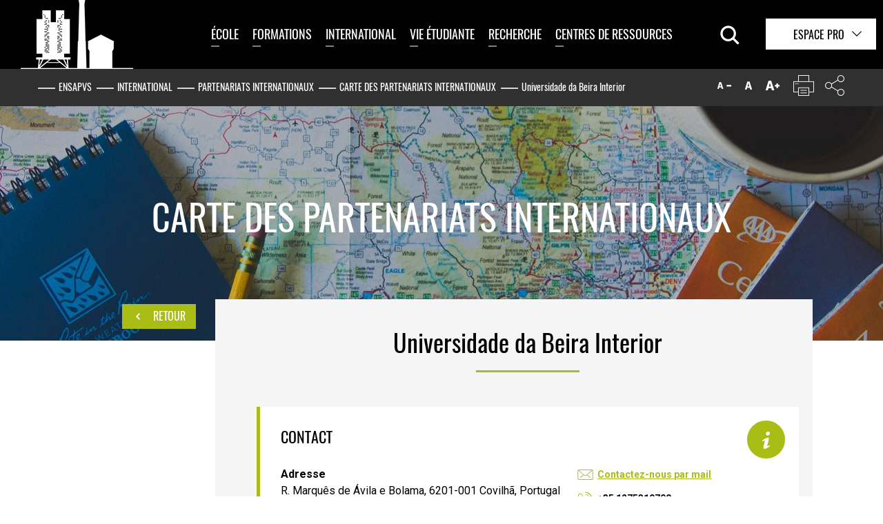

--- FILE ---
content_type: text/html;charset=utf-8
request_url: https://www.paris-valdeseine.archi.fr/international/partenariats-internationaux/carte-des-partenariats-internationaux/universidade-da-beira-interior.html
body_size: 13750
content:
<!DOCTYPE html>
<html lang="fr">
<head>

<meta charset="utf-8">
<!-- 
	This website is powered by TYPO3 - inspiring people to share!
	TYPO3 is a free open source Content Management Framework initially created by Kasper Skaarhoj and licensed under GNU/GPL.
	TYPO3 is copyright 1998-2026 of Kasper Skaarhoj. Extensions are copyright of their respective owners.
	Information and contribution at https://typo3.org/
-->


<link rel="icon" href="/_assets/4e11d2d7a9b12b7c6fdf6e2affdb9d23/Integrations/front/images/favicon.png" type="image/png">

<meta http-equiv="x-ua-compatible" content="IE=edge">
<meta name="generator" content="TYPO3 CMS">
<meta name="robots" content="index,follow,archive">
<meta name="viewport" content="width=device-width,initial-scale=1">
<meta name="keywords" content="École nationale supérieure, Architecture,  Paris-Val de Seine, ENSAPVS">
<meta name="description" content="L&#039;École nationale supérieure d&#039;architecture de Paris-Val de Seine est un établissement public d’enseignement de l’architecture. Elle est placée sous la tutelle de la direction de l’architecture et du patrimoine du ministère de la Culture et de la Communication.">
<meta name="author" content="École nationale supérieure d&#039;architecture de Paris-Val de Seine">
<meta property="og:title" content="Universidade da Beira Interior">
<meta property="og:image" content="https://www.paris-valdeseine.archi.fr/fileadmin/mediatheque/image/international/partenarias_internationaux/partenariats-internationaux_2.jpg">
<meta name="twitter:card" content="summary">
<meta name="twitter:title" content="Universidade da Beira Interior">
<meta name="twitter:image" content="https://www.paris-valdeseine.archi.fr/fileadmin/mediatheque/image/international/partenarias_internationaux/partenariats-internationaux_2.jpg">
<meta name="geo.region" content="FR-75">
<meta name="geo.placename" content="Paris">
<meta name="geo.position" content="48.8274518,2.3823213">


<link rel="stylesheet" href="/typo3temp/assets/css/241681ae145e5eb95e5ba05809a1ecbb.css?1710177266" media="all">
<link rel="stylesheet" href="/_assets/948410ace0dfa9ad00627133d9ca8a23/Css/Basic.css?1734337347" media="all">
<link rel="stylesheet" href="/_assets/3862bcd9c6889d70549d8c6606555a62/Css/jquery-ui.custom.css?1709127230" media="all">
<link rel="stylesheet" href="https://fonts.googleapis.com/css?family=Roboto:400,400i,700" media="all">
<link rel="stylesheet" href="https://fonts.googleapis.com/css?family=Oswald:400,700" media="all">
<link rel="stylesheet" href="/_assets/4e11d2d7a9b12b7c6fdf6e2affdb9d23/Integrations/front/css/main.css?1709127229" media="all">
<link rel="stylesheet" href="/_assets/4e11d2d7a9b12b7c6fdf6e2affdb9d23/leaflet/leaflet.css?1709127230" media="all">
<link rel="stylesheet" href="/_assets/4e11d2d7a9b12b7c6fdf6e2affdb9d23/markerCluster/MarkerCluster.css?1709127230" media="all">
<link rel="stylesheet" href="/_assets/4e11d2d7a9b12b7c6fdf6e2affdb9d23/markerCluster/MarkerCluster.Default.css?1709127230" media="all">
<link rel="stylesheet" href="/_assets/4e11d2d7a9b12b7c6fdf6e2affdb9d23/Integrations/front/css/print.css?1709127229" media="print">




<script src="https://code.jquery.com/jquery-3.1.0.min.js"></script>
<script src="https://code.jquery.com/jquery-migrate-1.4.1.min.js"></script>
<!--[if lt IE 9]><script src="/_assets/4e11d2d7a9b12b7c6fdf6e2affdb9d23/Integrations/front/js/libs/ie8/html5shiv/3.7.2/html5shiv.js?1709127230"></script><![endif]-->
<!--[if lt IE 9]><script src="/_assets/4e11d2d7a9b12b7c6fdf6e2affdb9d23/Integrations/front/js/libs/ie8/respond/1.4.2/respond.min.js?1709127230"></script><![endif]-->
<script src="/_assets/4e11d2d7a9b12b7c6fdf6e2affdb9d23/Integrations/front/js/libs/modernizr/modernizr.custom.min.js?1709127230"></script>
<script src="/_assets/4e11d2d7a9b12b7c6fdf6e2affdb9d23/Integrations/front/js/libs/imagesloaded/3.1.8/imagesloaded.pkgd.min.js?1709127230"></script>
<script src="/_assets/4e11d2d7a9b12b7c6fdf6e2affdb9d23/leaflet/leaflet.js?1709127230"></script>
<script src="/_assets/4e11d2d7a9b12b7c6fdf6e2affdb9d23/markerCluster/leaflet.markercluster-src.min.js?1709127230"></script>



<title>Universidade da Beira Interior</title><link rel="profile" href="http://a9.com/-/spec/opensearch/1.1/" />
			<link rel="search"
				  type="application/opensearchdescription+xml"
				  href="https://www.paris-valdeseine.archi.fr/accueil?type=7567"
				  title="Website Search"
			/>
<link rel="canonical" href="https://www.paris-valdeseine.archi.fr/international/partenariats-internationaux/carte-des-partenariats-internationaux/universidade-da-beira-interior.html"/>

</head>
<body class="doktype">

<nav id="skiplink" class="no-mobile"><ul><li><a href="#container" accesskey="c">Contenu</a></li><li><a href="#nav" accesskey="m">Menu principal</a></li><li><a href="#footer" accesskey="f">Pied de page</a></li><li><a href="/accessibilite.html" accesskey="0">Aide</a></li></ul></nav><header id="header" class="main-header"><div class="nav--mobile"><button class="btn--menu js-btn-menu"><span class="btn--menu-icon"></span></button><div class="nav--mobile-container"><div class="nav--mobile-inner"><div class="va-outer"><div class="va-inner"><div class="nav--logo"><a href="/" title="Retour à la page d&#039;accueil"></a></div><nav class="js-nav-accordion nav--accordion"><ul data-label-btn-open="Ouvrir" data-label-btn-close="Fermer"><li><a title="École" href="/ecole-nationale-superieure-darchitecture-paris-val-de-seine.html">École</a><ul><li><a title="École" href="/ecole-nationale-superieure-darchitecture-paris-val-de-seine/10-bonnes-raisons-de-choisir-lensa-paris-val-de-seine.html">10 bonnes raisons de choisir l’ENSA Paris-Val de Seine</a></li><li><a title="École" href="/ecole-nationale-superieure-darchitecture-paris-val-de-seine/decouvrir-lecole-darchitecture.html">Découvrir l&#039;École d&#039;architecture</a><ul><li><a title="Histoire du bâtiment" href="/ecole-nationale-superieure-darchitecture-paris-val-de-seine/decouvrir-lecole-darchitecture/histoire-du-batiment.html">Histoire du bâtiment</a></li><li><a title="La programmation culturelle de l’ENSA Paris-Val de Seine pour 2025-2026" href="/ecole-nationale-superieure-darchitecture-paris-val-de-seine/decouvrir-lecole-darchitecture/la-programmation-culturelle-de-lensa-paris-val-de-seine-pour-2025-2026.html">La programmation culturelle de l’ENSA Paris-Val de Seine pour 2025-2026</a></li><li><a title="La programmation culturelle de l’ENSA Paris-Val de Seine pour 2024-2025" href="/ecole-nationale-superieure-darchitecture-paris-val-de-seine/decouvrir-lecole-darchitecture/la-programmation-culturelle-de-lensa-paris-val-de-seine-pour-2024-2025.html">La programmation culturelle de l’ENSA Paris-Val de Seine pour 2024-2025</a></li><li><a title="La programmation culturelle de l’ENSA Paris-Val de Seine pour 2023-2024" href="/ecole-nationale-superieure-darchitecture-paris-val-de-seine/decouvrir-lecole-darchitecture/la-programmation-culturelle-de-lensa-paris-val-de-seine-pour-2023-2024.html">La programmation culturelle de l’ENSA Paris-Val de Seine pour 2023-2024</a></li><li><a title="La programmation culturelle de l’ENSA Paris-Val de Seine pour 2022-2023" href="/ecole-nationale-superieure-darchitecture-paris-val-de-seine/decouvrir-lecole-darchitecture/la-programmation-culturelle-de-lensa-paris-val-de-seine-pour-2022-2023.html">La programmation culturelle de l’ENSA Paris-Val de Seine pour 2022-2023</a></li><li><a title="La programmation culturelle de l’ENSA Paris-Val de Seine pour 2021-2022" href="/ecole-nationale-superieure-darchitecture-paris-val-de-seine/decouvrir-lecole-darchitecture/la-programmation-culturelle-de-lensa-paris-val-de-seine-pour-2021-2022.html">La programmation culturelle de l’ENSA Paris-Val de Seine pour 2021-2022</a></li><li><a title="La programmation culturelle de l’ENSA Paris-Val de Seine pour 2020-2021" href="/ecole-nationale-superieure-darchitecture-paris-val-de-seine/decouvrir-lecole-darchitecture/la-programmation-culturelle-de-lensa-paris-val-de-seine-pour-2020-2021.html">La programmation culturelle de l’ENSA Paris-Val de Seine pour 2020-2021</a></li><li><a title="Exposition &quot;Arts écosytémiques/Architectures algorithmiques&quot;" href="/ecole-nationale-superieure-darchitecture-paris-val-de-seine/decouvrir-lecole-darchitecture/exposition-arts-ecosytemiques-architectures-algorithmiques.html">Exposition &quot;Arts écosytémiques/Architectures algorithmiques&quot;</a></li><li><a title="Expositions croisées ENSAPVS / ESAD Orléans" href="/ecole-nationale-superieure-darchitecture-paris-val-de-seine/decouvrir-lecole-darchitecture/expositions-croisees-ensapvs-esad-orleans.html">Expositions croisées ENSAPVS / ESAD Orléans</a></li></ul></li><li><a title="École" href="/ecole-nationale-superieure-darchitecture-paris-val-de-seine/nos-engagement-ensa-paris-val-de-seine.html">Nos engagements</a><ul><li><a title="Une habitation en harmonie avec son environnement" href="/ecole-nationale-superieure-darchitecture-paris-val-de-seine/nos-engagement-ensa-paris-val-de-seine/une-habitation-en-harmonie-avec-son-environnement.html">Une habitation en harmonie avec son environnement</a></li><li><a title="L&#039;EAC À L’ENSA PARIS-VAL DE SEINE" href="/actions-deducation-artistique-et-culturelle-a-lensa-paris-val-de-seine.html">L&#039;EAC À L’ENSA PARIS-VAL DE SEINE</a></li><li><a title="Les jeunes publics à l’ENSA Paris-Val de Seine" href="/les-jeunes-publics-a-lecole-nationale-superieure-darchitecture-paris-val-de-seine.html">Les jeunes publics à l’ENSA Paris-Val de Seine</a></li></ul></li><li><a title="École" href="/ecole-nationale-superieure-darchitecture-paris-val-de-seine/enseignants.html">Enseignants</a><ul><li><a title="Présentation des enseignants" href="/ecole-nationale-superieure-darchitecture-paris-val-de-seine/enseignants/presentation-des-enseignants.html">Présentation des enseignants</a></li><li><a title="Enseignants primés" href="/ecole-nationale-superieure-darchitecture-paris-val-de-seine/enseignants/enseignants-primes.html">Enseignants primés</a></li><li><a title="Publications" href="/ecole-nationale-superieure-darchitecture-paris-val-de-seine/enseignants/publications.html">Publications</a></li></ul></li><li><a title="École" href="/ecole-nationale-superieure-darchitecture-paris-val-de-seine/equipe-administrative-et-technique.html">Équipe administrative et technique</a></li><li><a title="École" href="/ecole-nationale-superieure-darchitecture-paris-val-de-seine/travaux-etudiants.html">Travaux étudiants</a><ul><li><a title="Travaux étudiants de 2016 à 2024" href="/ecole-nationale-superieure-darchitecture-paris-val-de-seine/travaux-etudiants/travaux-etudiants-de-2016-a-2024.html">Travaux étudiants de 2016 à 2024</a></li></ul></li><li><a title="École" href="/ecole-nationale-superieure-darchitecture-paris-val-de-seine/partenaires.html">Nos partenaires</a></li><li><a title="École" href="/ecole-nationale-superieure-darchitecture-paris-val-de-seine/les-publications-de-lecole.html">Les publications de l&#039;École</a></li><li><a title="École" href="/ecole-nationale-superieure-darchitecture-paris-val-de-seine/notre-ecole-darchitecture-aujourdhui.html">Notre École d&#039;architecture aujourd&#039;hui</a><ul><li><a title="Partenariats" href="/ecole-nationale-superieure-darchitecture-paris-val-de-seine/notre-ecole-darchitecture-aujourdhui/partenariats.html">Partenariats</a></li><li><a title="Organisation" href="/ecole-nationale-superieure-darchitecture-paris-val-de-seine/notre-ecole-darchitecture-aujourdhui/organisation.html">Organisation</a></li></ul></li></ul></li><li><a title="Formations" href="/formations.html">Formations</a><ul><li><a title="Formations" href="/formations/admissions-et-inscriptions.html">Admissions et inscriptions</a><ul><li><a title="Entrer à l&#039;École nationale supérieure d&#039;architecture Paris-Val de Seine : quelles procédures ?" href="/formations/admissions-et-inscriptions/entrer-a-lecole-nationale-superieure-darchitecture-paris-val-de-seine-quelles-procedures.html">Entrer à l&#039;École nationale supérieure d&#039;architecture Paris-Val de Seine : quelles procédures ?</a></li><li><a title="JOURNÉE PORTES OUVERTES À L&#039;ENSA Paris-Val de Seine" href="/formations/admissions-et-inscriptions/journee-portes-ouvertes-a-lensapvs.html">JOURNÉE PORTES OUVERTES À L&#039;ENSA Paris-Val de Seine</a></li></ul></li><li><a title="Formations" href="/formations/cursus.html">Cursus</a><ul><li><a title="Les enseignements par semestre" href="/formations/cursus/les-enseignements-par-semestre.html">Les enseignements par semestre</a></li><li><a title="Habilitation à l&#039;exercice de la maîtrise d&#039;œuvre en son nom propre (HMONP)" href="/formations/cursus/habilitation-a-lexercice-de-la-maitrise-doeuvre-en-son-nom-propre-hmonp.html">Habilitation à l&#039;exercice de la maîtrise d&#039;œuvre en son nom propre (HMONP)</a></li><li><a title="Masters co-accrédité et associés" href="/formations/cursus/masters-co-accredites-et-associes.html">Masters co-accrédité et associés</a></li><li><a title="Double cursus architecte / ingénieur" href="/formations/cursus/double-cursus-architecte-ingenieur.html">Double cursus architecte / ingénieur</a></li><li><a title="Double diplôme international : Architecture et Design urbain" href="/formations/cursus/masters-co-acredites-et-associes/double-diplome-international-architecture-et-design-urbain.html">Double diplôme international : Architecture et Design urbain</a></li><li><a title="Double diplôme international : la Modification de l&#039;Existant : Architecture, Patrimoine, Temporalité" href="/formations/cursus/masters-co-acredites-et-associes/double-diplome-international-la-modification-de-lexistant-architecture-patrimoine-temporalite.html">Double diplôme international : la Modification de l&#039;Existant : Architecture, Patrimoine, Temporalité</a></li><li><a title="Le deuxième cycle en apprentissage conduisant au diplôme d’État d’architecte (DEA)" href="/formations/cursus/deuxieme-cycle-en-apprentissage-conduisant-au-diplome-detat-darchitecte-dea.html">Le deuxième cycle en apprentissage conduisant au diplôme d’État d’architecte (DEA)</a></li><li><a title="Formation continue URBABIO" href="/formations/cursus/formation-continue-urbabio.html">Formation continue URBABIO</a></li><li><a title="Cours en ligne" href="/formations/cursus/cours-en-ligne.html">Cours en ligne</a></li></ul></li><li><a title="Formations" href="/formations/organisation-des-etudes.html">Scolarité</a></li><li><a title="Formations" href="/ecole-nationale-superieure-darchitecture-paris-val-de-seine/enseignants.html">Enseignants</a></li><li><a title="Formations" href="/formations/workshops-et-voyages-pedagogiques.html">Workshops et voyages pédagogiques</a><ul><li><a title="Workshops Européens et plus" href="/formations/workshops-et-voyages-pedagogiques/workshops-europeens-et-plus.html">Workshops Européens et plus</a></li><li><a title="Voyages pédagogiques : ouverture aux cultures urbaines et architecturales" href="/formations/workshops-et-voyages-pedagogiques/voyages-pedagogiques-ouverture-aux-cultures-urbaines-et-architecturales.html">Voyages pédagogiques : ouverture aux cultures urbaines et architecturales</a></li><li><a title="Workshop Européen 2025" href="/formations/workshops-et-voyages-pedagogiques/workshop-europeen-2025.html">Workshop Européen 2025</a></li><li><a title="Workshop Européen et + 2024" href="/formations/workshops-et-voyages-pedagogiques/workshop-europeen-2024.html">Workshop Européen et + 2024</a></li><li><a title="Workshop Européen et + 2023" href="/formations/workshops-et-voyages-pedagogiques/workshop-europeen-et-2023.html">Workshop Européen et + 2023</a></li><li><a title="Workshop Européen et + 2022" href="/formations/workshops-et-voyages-pedagogiques/workshop-europeen-et-2022.html">Workshop Européen et + 2022</a></li><li><a title="Workshop Européen 2020 ET + - LA PENSÉE MISE EN ŒUVRE PLACE MAZAS" href="/formations/workshops-et-voyages-pedagogiques/workshop-europeen-2020.html">Workshop Européen 2020 ET + - LA PENSÉE MISE EN ŒUVRE PLACE MAZAS</a></li><li><a title="Workshop Européen 2019 &quot;TEMPORALITÉS&quot;" href="/formations/workshops-et-voyages-pedagogiques/workshop-europeen-2019-temporalites-du-bois.html">Workshop Européen 2019 &quot;TEMPORALITÉS&quot;</a></li><li><a title="Workshop Européen 2018 &quot;Hypothèse(s) pour Paris 13&quot;" href="/formations/workshops-et-voyages-pedagogiques/workshop-europeen-2018-hypotheses-pour-paris-13.html">Workshop Européen 2018 &quot;Hypothèse(s) pour Paris 13&quot;</a></li></ul></li><li><a title="Formations" href="/ecole-nationale-superieure-darchitecture-paris-val-de-seine/travaux-etudiants.html">Travaux étudiants</a></li><li><a title="Formations" href="/formations/quels-debouches-et-metiers-apres-une-ecole-darchitecture.html">Quels débouchés après une école d’architecture ?</a></li></ul></li><li><a title="International" href="/international.html">International</a><ul><li><a title="International" href="/international/partenariats-internationaux.html">Partenariats internationaux</a><ul><li><a title="Déclaration de stratégie européenne de l&#039;ENSA Paris-Val de Seine" href="/international/partenariats-internationaux/declaration-de-strategie-europeenne-de-lensa-paris-val-de-seine.html">Déclaration de stratégie européenne de l&#039;ENSA Paris-Val de Seine</a></li><li><a title="Carte des partenariats internationaux" href="/international/partenariats-internationaux/carte-des-partenariats-internationaux.html">Carte des partenariats internationaux</a></li></ul></li><li><a title="International" href="/international/etudiants-entrants-incoming-students.html">Étudiant-es entrant-es / Incoming students</a><ul><li><a title="Modalités d&#039;accueil" href="/international/etudiants-entrants-incoming-students/quelles-formalites-administratives-pour-les-etudiants-entrants-what-administrative-formalities-for-incoming-students.html">Modalités d&#039;accueil</a></li><li><a title="Vie étudiante des élèves internationaux" href="/international/etudiants-entrants-incoming-students/vie-etudiante.html">Vie étudiante des élèves internationaux</a></li></ul></li><li><a title="International" href="/international/etudiants-sortants.html">Étudiant-es sortant-es</a><ul><li><a title="Calendrier de la mobilité internationale" href="/international/etudiants-sortants/calendrier-de-mobilite.html">Calendrier de la mobilité internationale</a></li><li><a title="Critères d&#039;évaluation des candidatures de départs en mobilité" href="/international/etudiants-sortants/criteres-evaluation-et-resultats.html">Critères d&#039;évaluation des candidatures de départs en mobilité</a></li><li><a title="Formalités après la mobilité" href="/international/etudiants-sortants/formalites-apres-la-mobilite.html">Formalités après la mobilité</a></li><li><a title="Les bourses de mobilité" href="/international/etudiants-sortants/les-bourses-de-mobilite.html">Les bourses de mobilité</a></li><li><a title="Bourse de Stage - Erasmus+" href="/international/etudiants-sortants/bourse-de-stage-erasmus.html">Bourse de Stage - Erasmus+</a></li></ul></li><li><a title="International" href="/international/mobilite-enseignante.html">Mobilité enseignante</a><ul><li><a title="Missions à l’étranger" href="/international/mobilite-enseignante/missions-a-letranger.html">Missions à l’étranger</a></li><li><a title="Accueil d’enseignant-es étrangers/-ères" href="/international/mobilite-enseignante/accueil-denseignants-etrangers.html">Accueil d’enseignant-es étrangers/-ères</a></li></ul></li><li><a title="International" href="/international/actions-internationales.html">Actions internationales</a></li></ul></li><li><a title="Vie étudiante" href="/vie-etudiante.html">Vie étudiante</a><ul><li><a title="Vie étudiante" href="/vie-etudiante/aides-financieres.html">Les aides financières à l&#039;ENSA Paris-Val de Seine</a><ul><li><a title="Les bourses sur critères sociaux" href="/vie-etudiante/aides-financieres/les-bourses-sur-criteres-sociaux-a-lecole-nationale-superieure-darchitecture-paris-val-de-seine.html">Les bourses sur critères sociaux</a></li><li><a title="L’aide d’urgence" href="/vie-etudiante/aides-financieres/laide-durgence.html">L’aide d’urgence</a></li></ul></li><li><a title="Vie étudiante" href="/vie-etudiante/travailler-sinvestir.html">Travailler, être utile</a></li><li><a title="Vie étudiante" href="/vie-etudiante/au-quotidien.html">La vie étudiante au quotidien</a><ul><li><a title="Comment se loger quand on étudie à l’ENSA Paris-Val de Seine ?" href="/vie-etudiante/au-quotidien/comment-se-loger-quand-on-etudie-a-lensa-paris-val-de-seine.html">Comment se loger quand on étudie à l’ENSA Paris-Val de Seine ?</a></li><li><a title="Où se restaurer ?" href="/vie-etudiante/au-quotidien/ou-se-restaurer.html">Où se restaurer ?</a></li><li><a title="Quel accompagnement pour la santé ?" href="/vie-etudiante/au-quotidien/quel-accompagnement-pour-la-sante.html">Quel accompagnement pour la santé ?</a></li></ul></li><li><a title="Vie étudiante" href="/vie-etudiante/associations-etudiantes.html">Associations étudiantes</a></li><li><a title="Vie étudiante" href="/ecole-nationale-superieure-darchitecture-paris-val-de-seine/travaux-etudiants.html">Travaux étudiants</a></li><li><a title="Vie étudiante" href="/vie-etudiante/concours-et-appels-a-projets.html">Concours et appels à projets</a><ul><li><a title="Les étudiants de l’ENSA Paris-Val de Seine primés" href="/vie-etudiante/concours-et-appels-a-projets/les-etudiants-de-lensa-paris-val-de-seine-primes-aux-concours.html">Les étudiants de l’ENSA Paris-Val de Seine primés</a></li><li><a title="Actualités des concours" href="/vie-etudiante/concours-et-appels-a-projets/actualites-des-concours.html">Actualités des concours</a></li><li><a title="Concours Archi&#039;bois" href="/vie-etudiante/concours-et-appels-a-projets/concours-archibois.html">Concours Archi&#039;bois</a></li><li><a title="Concours Pierre" href="/vie-etudiante/concours-et-appels-a-projets/concours-pierre.html">Concours Pierre</a></li><li><a title="Dépôt des dossiers des candidatures concours pierre" href="/depot-dossier-concours-pierre.html">Dépôt des dossiers des candidatures concours pierre</a></li><li><a title="Consultation des dossiers du concours Pierre" href="/consultation-dossier-concours-pierre.html">Consultation des dossiers du concours Pierre</a></li></ul></li></ul></li><li><a title="Recherche" href="/la-recherche-a-lensa-paris-val-de-seine.html">Recherche</a><ul><li><a title="Recherche" href="/la-recherche-a-lensa-paris-val-de-seine/quelle-strategie-de-recherche-a-lensa-paris-val-de-seine.html">Quelle stratégie de recherche à l’ENSA Paris-Val de Seine ?</a></li><li><a title="Recherche" href="/la-recherche-a-lensa-paris-val-de-seine/laboratoire-crh-lavue.html">Laboratoire CRH-LAVUE</a><ul><li><a title="Dialogues franco-lusophones 2023 : Villes en temps de crises démocratiques et climatiques" href="/dialoguesfrancolusophones2023.html">Dialogues franco-lusophones 2023 : Villes en temps de crises démocratiques et climatiques</a></li><li><a title="Champs de la recherche" href="/la-recherche-a-lensa-paris-val-de-seine/laboratoire-crh-lavue/champs-de-la-recherche.html">Champs de la recherche</a></li><li><a title="L’équipe du CHR-LAVUE" href="/la-recherche-a-lensa-paris-val-de-seine/laboratoire-crh-lavue/lequipe-du-chr-lavue.html">L’équipe du CHR-LAVUE</a></li><li><a title="Le programme annuel de séminaires du CRH-LAVUE" href="/la-recherche-a-lensa-paris-val-de-seine/laboratoire-crh-lavue/le-programme-annuel-de-seminaires-du-crh-lavue.html">Le programme annuel de séminaires du CRH-LAVUE</a></li><li><a title="Les partenaires du CRH-LAVUE" href="/la-recherche-a-lensa-paris-val-de-seine/laboratoire-crh-lavue/les-partenaires-du-crh-lavue.html">Les partenaires du CRH-LAVUE</a></li><li><a title="Le Laboratoire Architecture Ville Urbanisme Environnement (LAVUE)" href="/la-recherche-a-lensa-paris-val-de-seine/laboratoire-crh-lavue/le-laboratoire-architecture-ville-urbanisme-environnement-lavue.html">Le Laboratoire Architecture Ville Urbanisme Environnement (LAVUE)</a></li></ul></li><li><a title="Recherche" href="/la-recherche-a-lensa-paris-val-de-seine/laboratoire-evcau.html">Laboratoire EVCAU</a><ul><li><a title="L’histoire de l’EVCAU" href="/la-recherche-a-lensa-paris-val-de-seine/laboratoire-evcau/lhistoire-de-levcau.html">L’histoire de l’EVCAU</a></li><li><a title="Les axes de recherche de l’EVCAU" href="/la-recherche-a-lensa-paris-val-de-seine/laboratoire-evcau/les-axes-de-recherche-de-levcau.html">Les axes de recherche de l’EVCAU</a></li><li><a title="L’équipe de l’EVCAU" href="/la-recherche-a-lensa-paris-val-de-seine/laboratoire-evcau/lequipe-de-levcau.html">L’équipe de l’EVCAU</a></li><li><a title="Les partenaires de l’EVCAU" href="/la-recherche-a-lensa-paris-val-de-seine/laboratoire-evcau/les-partenaires-de-levcau.html">Les partenaires de l’EVCAU</a></li></ul></li><li><a title="Recherche" href="/la-recherche-a-lensa-paris-val-de-seine/le-reseau-scientifique-thematique.html">Le réseau scientifique thématique</a></li><li><a title="Recherche" href="/la-recherche-a-lensa-paris-val-de-seine/composition-des-laboratoires.html">Composition des laboratoires</a></li><li><a title="Recherche" href="/recherche/publications-des-laboratoires-de-recherche.html">Publications des laboratoires de recherche</a></li><li><a title="Recherche" href="/recherche/les-actualites-des-laboratoires-de-recherche.html">Les actualités des laboratoires de recherche</a></li><li><a title="Recherche" href="/recherche/les-chaires-partenariales.html">Les chaires partenariales</a></li></ul></li><li><a title="Centres de ressources" href="/centres-de-ressources.html">Centres de ressources</a><ul><li><a title="Centres de ressources" href="/centres-de-ressources/bibliotheque.html">Bibliothèque</a><ul><li><a title="Ressources en ligne" href="/centres-de-ressources/bibliotheque/ressources-en-ligne.html">Ressources en ligne</a></li></ul></li><li><a title="Centres de ressources" href="/centres-de-ressources/materiautheque.html">Matériauthèque</a></li><li><a title="Centres de ressources" href="/centres-de-ressources/studio-photos-videos.html">Les studios photo et vidéo</a></li><li><a title="Centres de ressources" href="/centres-de-ressources/atelier-maquettes.html">Atelier de fabrication</a></li><li><a title="Centres de ressources" href="/centres-de-ressources/informatiqueimpression.html">Informatique/Impression</a></li><li><a title="Centres de ressources" href="/centres-de-ressources/fablab.html">FabLab</a></li><li><a title="Centres de ressources" href="/centres-de-ressources/ressources-documentaires.html">Ressources documentaires</a></li></ul></li></ul></nav><!-- .menu-container --></div><!-- .va-inner --></div><!-- .va-outher --></div><div class="bg"></div></div></div><!-- .nav-mobile --><div class="header--logos header--main"><div id="logo" class="logo"><a href="/"><img src="/fileadmin/mediatheque/image/logos/logo-ensapvs.png" width="163" height="100" alt="École Nationale Supérieure d&#039;Architecture Paris-Val de Seine " /></a></div><div class="header--nav"><div class="nav--wrapper"><nav class="nav--main" role="navigation" id="nav"><ul class="menu--main js-menuMain clearfix"><li><a title="École" href="/ecole-nationale-superieure-darchitecture-paris-val-de-seine.html">École</a><div class="subLevel"><div class="subLevel-bg"></div><ul class="nav--level2 nav-lvl2"><li><a title="École" href="/ecole-nationale-superieure-darchitecture-paris-val-de-seine/10-bonnes-raisons-de-choisir-lensa-paris-val-de-seine.html">10 bonnes raisons de choisir l’ENSA Paris-Val de Seine</a><div class="nav--imgText js-navFramed"><a title="École" href="/ecole-nationale-superieure-darchitecture-paris-val-de-seine/10-bonnes-raisons-de-choisir-lensa-paris-val-de-seine.html"><figure><div class="nav--imgText-img"><img src="/fileadmin/_processed_/2/f/csm_exterieur-printemps-ENSAPVS-2025_copie_07698cb87b.png" width="600" height="600" alt="" /><span class="hover--plus"></span></div></figure></a></div></li><li><a title="École" href="/ecole-nationale-superieure-darchitecture-paris-val-de-seine/decouvrir-lecole-darchitecture.html">Découvrir l&#039;École d&#039;architecture</a><div class="subLevel2"><ul><li><a title="La programmation culturelle" href="/ecole-nationale-superieure-darchitecture-paris-val-de-seine/decouvrir-lecole-darchitecture.html#anch-7878">La programmation culturelle</a></li><li><a title="Les événements" href="/ecole-nationale-superieure-darchitecture-paris-val-de-seine/decouvrir-lecole-darchitecture.html#anch-6566">Les événements</a></li><li><a title="Les visites" href="/ecole-nationale-superieure-darchitecture-paris-val-de-seine/decouvrir-lecole-darchitecture.html#anch-6567">Les visites</a></li><li><a title="Visitez l&#039;École en vidéo" href="/ecole-nationale-superieure-darchitecture-paris-val-de-seine/decouvrir-lecole-darchitecture.html#anch-9264">Visitez l&#039;École en vidéo</a></li><li><a title="Visite de l’ensemble architectural avec Philippe Bach, ancien directeur et Frédéric Borel, architecte." href="/ecole-nationale-superieure-darchitecture-paris-val-de-seine/decouvrir-lecole-darchitecture.html#anch-9265">Visite de l’ensemble architectural avec Philippe Bach, ancien directeur et Frédéric Borel, architecte.</a></li><li><a title="Visite des différents espaces de l&#039;ensemble architectural de l&#039;École" href="/ecole-nationale-superieure-darchitecture-paris-val-de-seine/decouvrir-lecole-darchitecture.html#anch-9267">Visite des différents espaces de l&#039;ensemble architectural de l&#039;École</a></li><li><a title="Une histoire d’architecture" href="/ecole-nationale-superieure-darchitecture-paris-val-de-seine/decouvrir-lecole-darchitecture.html#anch-6570">Une histoire d’architecture</a></li><li><a title="Les conférences en ligne" href="/ecole-nationale-superieure-darchitecture-paris-val-de-seine/decouvrir-lecole-darchitecture.html#anch-6573">Les conférences en ligne</a></li></ul></div></li><li><a title="École" href="/ecole-nationale-superieure-darchitecture-paris-val-de-seine/nos-engagement-ensa-paris-val-de-seine.html">Nos engagements</a><div class="subLevel2"><ul><li><a title="Développement durable" href="/ecole-nationale-superieure-darchitecture-paris-val-de-seine/nos-engagement-ensa-paris-val-de-seine.html#anch-1557">Développement durable</a></li><li><a title="Le bien-être et la santé des étudiantes et des étudiants" href="/ecole-nationale-superieure-darchitecture-paris-val-de-seine/nos-engagement-ensa-paris-val-de-seine.html#anch-13663">Le bien-être et la santé des étudiantes et des étudiants</a></li><li><a title="La scolarité et la vie étudiante" href="/ecole-nationale-superieure-darchitecture-paris-val-de-seine/nos-engagement-ensa-paris-val-de-seine.html#anch-13664">La scolarité et la vie étudiante</a></li><li><a title="Lutte contre les violences sexuelles et sexistes" href="/ecole-nationale-superieure-darchitecture-paris-val-de-seine/nos-engagement-ensa-paris-val-de-seine.html#anch-8217">Lutte contre les violences sexuelles et sexistes</a></li><li><a title="Diversité et égalité professionnelle" href="/ecole-nationale-superieure-darchitecture-paris-val-de-seine/nos-engagement-ensa-paris-val-de-seine.html#anch-13669">Diversité et égalité professionnelle</a></li><li><a title="Éducation artistique et culturelle" href="/ecole-nationale-superieure-darchitecture-paris-val-de-seine/nos-engagement-ensa-paris-val-de-seine.html#anch-688">Éducation artistique et culturelle</a></li><li><a title="Accessibilité" href="/ecole-nationale-superieure-darchitecture-paris-val-de-seine/nos-engagement-ensa-paris-val-de-seine.html#anch-1086">Accessibilité</a></li></ul></div></li><li><a title="École" href="/ecole-nationale-superieure-darchitecture-paris-val-de-seine/enseignants.html">Enseignants</a><div class="subLevel2"><ul><li><a title="Présentation des enseignants" href="/ecole-nationale-superieure-darchitecture-paris-val-de-seine/enseignants.html#anch-18012">Présentation des enseignants</a></li><li><a title="Enseignants primés" href="/ecole-nationale-superieure-darchitecture-paris-val-de-seine/enseignants.html#anch-18013">Enseignants primés</a></li></ul></div></li><li><a title="École" href="/ecole-nationale-superieure-darchitecture-paris-val-de-seine/equipe-administrative-et-technique.html">Équipe administrative et technique</a><div class="nav--imgText js-navFramed"><a title="École" href="/ecole-nationale-superieure-darchitecture-paris-val-de-seine/equipe-administrative-et-technique.html"><figure><div class="nav--imgText-img"><img src="/fileadmin/_processed_/4/b/csm_architecture-ensapvs-2019_009714e1d1.jpg" width="600" height="600" alt="" /><span class="hover--plus"></span></div></figure></a></div></li><li><a title="École" href="/ecole-nationale-superieure-darchitecture-paris-val-de-seine/travaux-etudiants.html">Travaux étudiants</a><div class="nav--imgText js-navFramed"><a title="École" href="/ecole-nationale-superieure-darchitecture-paris-val-de-seine/travaux-etudiants.html"><figure><div class="nav--imgText-img"><img src="/fileadmin/_processed_/a/1/csm_expo-pfe-2022-12_f7b346ee96.jpg" width="600" height="600" alt="" /><span class="hover--plus"></span></div></figure></a></div></li><li><a title="École" href="/ecole-nationale-superieure-darchitecture-paris-val-de-seine/partenaires.html">Nos partenaires</a><div class="nav--imgText js-navFramed"><a title="École" href="/ecole-nationale-superieure-darchitecture-paris-val-de-seine/partenaires.html"><figure><div class="nav--imgText-img"><img src="/fileadmin/_processed_/3/d/csm_ensapvs-vue-seine-2021-2_73782873c6.jpg" width="600" height="600" alt="" /><span class="hover--plus"></span></div></figure></a></div></li><li><a title="École" href="/ecole-nationale-superieure-darchitecture-paris-val-de-seine/les-publications-de-lecole.html">Les publications de l&#039;École</a><div class="nav--imgText js-navFramed"><a title="École" href="/ecole-nationale-superieure-darchitecture-paris-val-de-seine/les-publications-de-lecole.html"><figure><div class="nav--imgText-img"><img src="/fileadmin/_processed_/6/5/csm_Catalogue-PFE-2023_ace22124df.jpg" width="600" height="600" alt="" /><span class="hover--plus"></span></div></figure></a></div></li><li><a title="École" href="/ecole-nationale-superieure-darchitecture-paris-val-de-seine/notre-ecole-darchitecture-aujourdhui.html">Notre École d&#039;architecture aujourd&#039;hui</a><div class="subLevel2"><ul><li><a title="L’École d’architecture en chiffres" href="/ecole-nationale-superieure-darchitecture-paris-val-de-seine/notre-ecole-darchitecture-aujourdhui.html#anch-259">L’École d’architecture en chiffres</a></li><li><a title="Présentation de L&#039;ENSA Paris-Val de Seine" href="/ecole-nationale-superieure-darchitecture-paris-val-de-seine/notre-ecole-darchitecture-aujourdhui.html#anch-258">Présentation de L&#039;ENSA Paris-Val de Seine</a></li><li><a title="Consultez la plaquette de l&#039;ENSA Paris-Val de Seine" href="/ecole-nationale-superieure-darchitecture-paris-val-de-seine/notre-ecole-darchitecture-aujourdhui.html#anch-11441">Consultez la plaquette de l&#039;ENSA Paris-Val de Seine</a></li><li><a title="Une école d’architecture reconnue" href="/ecole-nationale-superieure-darchitecture-paris-val-de-seine/notre-ecole-darchitecture-aujourdhui.html#anch-251">Une école d’architecture reconnue</a></li><li><a title="Renouvellement de l’accréditation de l’ENSA Paris-Val de Seine" href="/ecole-nationale-superieure-darchitecture-paris-val-de-seine/notre-ecole-darchitecture-aujourdhui.html#anch-18328">Renouvellement de l’accréditation de l’ENSA Paris-Val de Seine</a></li><li><a title="Les partenaires de l’ENSA Paris-Val de Seine" href="/ecole-nationale-superieure-darchitecture-paris-val-de-seine/notre-ecole-darchitecture-aujourdhui.html#anch-389">Les partenaires de l’ENSA Paris-Val de Seine</a></li><li><a title="Association avec Université Paris Cité" href="/ecole-nationale-superieure-darchitecture-paris-val-de-seine/notre-ecole-darchitecture-aujourdhui.html#anch-297">Association avec Université Paris Cité</a></li><li><a title="Organisation" href="/ecole-nationale-superieure-darchitecture-paris-val-de-seine/notre-ecole-darchitecture-aujourdhui.html#anch-6563">Organisation</a></li><li><a title="Rapport d&#039;activité et stratégie" href="/ecole-nationale-superieure-darchitecture-paris-val-de-seine/notre-ecole-darchitecture-aujourdhui.html#anch-312">Rapport d&#039;activité et stratégie</a></li><li><a title="Adresse et plan" href="/ecole-nationale-superieure-darchitecture-paris-val-de-seine/notre-ecole-darchitecture-aujourdhui.html#anch-319">Adresse et plan</a></li></ul></div></li></ul></div></li><li><a title="Formations" href="/formations.html">Formations</a><div class="subLevel"><div class="subLevel-bg"></div><ul class="nav--level2 nav-lvl2"><li><a title="Formations" href="/formations/admissions-et-inscriptions.html">Admissions et inscriptions</a><div class="subLevel2"><ul><li><a title="Quelles sont les procédures d&#039;admission ?" href="/formations/admissions-et-inscriptions.html#anch-1399">Quelles sont les procédures d&#039;admission ?</a></li><li><a title="Quand et comment procéder à son inscription ou à sa réinscription administrative ?" href="/formations/admissions-et-inscriptions.html#anch-603">Quand et comment procéder à son inscription ou à sa réinscription administrative ?</a></li><li><a title="Frais d’inscription" href="/formations/admissions-et-inscriptions.html#anch-605">Frais d’inscription</a></li><li><a title="CVEC" href="/formations/admissions-et-inscriptions.html#anch-9102">CVEC</a></li><li><a title="Foire aux questions" href="/formations/admissions-et-inscriptions.html#anch-8645">Foire aux questions</a></li></ul></div></li><li><a title="Formations" href="/formations/cursus.html">Cursus</a><div class="subLevel2"><ul><li><a title="Le premier cycle" href="/formations/cursus.html#anch-1787">Le premier cycle</a></li><li><a title="Le deuxième cycle" href="/formations/cursus.html#anch-6575">Le deuxième cycle</a></li><li><a title="Le deuxième cycle en apprentissage" href="/formations/cursus.html#anch-7113">Le deuxième cycle en apprentissage</a></li><li><a title="Double cursus architecte / ingénieur" href="/formations/cursus.html#anch-12412">Double cursus architecte / ingénieur</a></li><li><a title="Double diplôme international : architecture et design urbain" href="/formations/cursus.html#anch-17726">Double diplôme international : architecture et design urbain</a></li><li><a title="Double diplôme international : la modification de l&#039;existant : architecture, patrimoine, temporalité" href="/formations/cursus.html#anch-17727">Double diplôme international : la modification de l&#039;existant : architecture, patrimoine, temporalité</a></li><li><a title="Master co-accrédité et associés" href="/formations/cursus.html#anch-1790">Master co-accrédité et associés</a></li><li><a title="La formation HMONP" href="/formations/cursus.html#anch-1788">La formation HMONP</a></li><li><a title="Doctorat" href="/formations/cursus.html#anch-6579">Doctorat</a></li><li><a title="Les enseignements par semestre" href="/formations/cursus.html#anch-6651">Les enseignements par semestre</a></li><li><a title="Cours en ligne" href="/formations/cursus.html#anch-1791">Cours en ligne</a></li><li><a title="Formation continue" href="/formations/cursus.html#anch-3602">Formation continue</a></li></ul></div></li><li><a title="Formations" href="/formations/organisation-des-etudes.html">Scolarité</a><div class="subLevel2"><ul><li><a title="Consultez la plaquette de la formation initiale" href="/formations/organisation-des-etudes.html#anch-6584">Consultez la plaquette de la formation initiale</a></li><li><a title="Calendrier" href="/formations/organisation-des-etudes.html#anch-614">Calendrier</a></li><li><a title="Le soutien aux études à l&#039;ENSA Paris-Val de Seine" href="/formations/organisation-des-etudes.html#anch-626">Le soutien aux études à l&#039;ENSA Paris-Val de Seine</a></li><li><a title="Taïga : portail étudiant" href="/formations/organisation-des-etudes.html#anch-628">Taïga : portail étudiant</a></li><li><a title="Stages" href="/formations/organisation-des-etudes.html#anch-6652">Stages</a></li></ul></div></li><li><a title="Formations" href="/ecole-nationale-superieure-darchitecture-paris-val-de-seine/enseignants.html">Enseignants</a><div class="subLevel2"><ul><li><a title="Présentation des enseignants" href="/ecole-nationale-superieure-darchitecture-paris-val-de-seine/enseignants.html#anch-18012">Présentation des enseignants</a></li><li><a title="Enseignants primés" href="/ecole-nationale-superieure-darchitecture-paris-val-de-seine/enseignants.html#anch-18013">Enseignants primés</a></li></ul></div></li><li><a title="Formations" href="/formations/workshops-et-voyages-pedagogiques.html">Workshops et voyages pédagogiques</a><div class="subLevel2"><ul><li><a title="Workshop européen et plus" href="/formations/workshops-et-voyages-pedagogiques.html#anch-6680">Workshop européen et plus</a></li><li><a title="Semaine intensive ou de workshop" href="/formations/workshops-et-voyages-pedagogiques.html#anch-1551">Semaine intensive ou de workshop</a></li><li><a title="Workshops internationaux" href="/formations/workshops-et-voyages-pedagogiques.html#anch-5738">Workshops internationaux</a></li><li><a title="Voyages pédagogiques" href="/formations/workshops-et-voyages-pedagogiques.html#anch-742">Voyages pédagogiques</a></li></ul></div></li><li><a title="Formations" href="/ecole-nationale-superieure-darchitecture-paris-val-de-seine/travaux-etudiants.html">Travaux étudiants</a><div class="nav--imgText js-navFramed"><a title="Formations" href="/ecole-nationale-superieure-darchitecture-paris-val-de-seine/travaux-etudiants.html"><figure><div class="nav--imgText-img"><img src="/fileadmin/_processed_/f/5/csm_travaux-etudiants-ensapvs_b383b21714.jpg" width="600" height="600" alt="" /><span class="hover--plus"></span></div></figure></a></div></li><li><a title="Formations" href="/formations/quels-debouches-et-metiers-apres-une-ecole-darchitecture.html">Quels débouchés après une école d’architecture ?</a><div class="subLevel2"><ul><li><a title="En quoi consiste globalement le métier d&#039;architecte ?" href="/formations/quels-debouches-et-metiers-apres-une-ecole-darchitecture.html#anch-8696">En quoi consiste globalement le métier d&#039;architecte ?</a></li><li><a title="Que faire après la Licence ?" href="/formations/quels-debouches-et-metiers-apres-une-ecole-darchitecture.html#anch-729">Que faire après la Licence ?</a></li><li><a title="Que faire après le Master ?" href="/formations/quels-debouches-et-metiers-apres-une-ecole-darchitecture.html#anch-730">Que faire après le Master ?</a></li><li><a title="Que faire après la HMONP ?" href="/formations/quels-debouches-et-metiers-apres-une-ecole-darchitecture.html#anch-731">Que faire après la HMONP ?</a></li><li><a title="L’insertion professionnelle" href="/formations/quels-debouches-et-metiers-apres-une-ecole-darchitecture.html#anch-732">L’insertion professionnelle</a></li><li><a title="Plateforme ALUMNI" href="/formations/quels-debouches-et-metiers-apres-une-ecole-darchitecture.html#anch-14654">Plateforme ALUMNI</a></li></ul></div></li></ul></div></li><li><a title="International" href="/international.html">International</a><div class="subLevel"><div class="subLevel-bg"></div><ul class="nav--level2 nav-lvl2"><li><a title="International" href="/international/partenariats-internationaux.html">Partenariats internationaux</a><div class="subLevel2"><ul><li><a title="Liste des partenariats internationaux" href="/international/partenariats-internationaux.html#anch-3001">Liste des partenariats internationaux</a></li><li><a title="Programme européen Erasmus +" href="/international/partenariats-internationaux.html#anch-3002">Programme européen Erasmus +</a></li><li><a title="Hors Programme Erasmus +" href="/international/partenariats-internationaux.html#anch-3003">Hors Programme Erasmus +</a></li><li><a title="Charte ERASMUS pour l&#039;enseignement supérieur" href="/international/partenariats-internationaux.html#anch-1717">Charte ERASMUS pour l&#039;enseignement supérieur</a></li><li><a title="Déclaration de stratégie européenne de l’ENSA Paris-Val de Seine " href="/international/partenariats-internationaux.html#anch-1518">Déclaration de stratégie européenne de l’ENSA Paris-Val de Seine </a></li></ul></div></li><li><a title="International" href="/international/etudiants-entrants-incoming-students.html">Étudiant-es entrant-es / Incoming students</a><div class="subLevel2"><ul><li><a title="Modalités d&#039;accueil / Reception terms and conditions" href="/international/etudiants-entrants-incoming-students.html#anch-470">Modalités d&#039;accueil / Reception terms and conditions</a></li><li><a title="Enseignements en anglais / English speaking classes" href="/international/etudiants-entrants-incoming-students.html#anch-3166">Enseignements en anglais / English speaking classes</a></li><li><a title="Vie étudiante / Student life" href="/international/etudiants-entrants-incoming-students.html#anch-485">Vie étudiante / Student life</a></li></ul></div></li><li><a title="International" href="/international/etudiants-sortants.html">Étudiant-es sortant-es</a><div class="subLevel2"><ul><li><a title="Questions à se poser sur les mobilités internationales" href="/international/etudiants-sortants.html#anch-1905">Questions à se poser sur les mobilités internationales</a></li><li><a title="Calendrier de la mobilité" href="/international/etudiants-sortants.html#anch-1526">Calendrier de la mobilité</a></li><li><a title="Dossier de candidature à la mobilité internationale " href="/international/etudiants-sortants.html#anch-496">Dossier de candidature à la mobilité internationale </a></li><li><a title="Critères d’évaluation et publication des résultats" href="/international/etudiants-sortants.html#anch-1529">Critères d’évaluation et publication des résultats</a></li><li><a title="Formalités précédant le départ en mobilité" href="/international/etudiants-sortants.html#anch-504">Formalités précédant le départ en mobilité</a></li><li><a title="Formalités pendant la mobilité" href="/international/etudiants-sortants.html#anch-516">Formalités pendant la mobilité</a></li><li><a title="Formalités après la mobilité" href="/international/etudiants-sortants.html#anch-521">Formalités après la mobilité</a></li><li><a title="Les bourses de mobilité" href="/international/etudiants-sortants.html#anch-534">Les bourses de mobilité</a></li><li><a title="Le stage Erasmus +" href="/international/etudiants-sortants.html#anch-556">Le stage Erasmus +</a></li><li><a title="Témoignages d&#039;étudiants sortants" href="/international/etudiants-sortants.html#anch-18388">Témoignages d&#039;étudiants sortants</a></li><li><a title="POUR NOUS ENVOYER VOTRE TÉMOIGNAGE (étudiants entrants)" href="/international/etudiants-sortants.html#anch-18420">POUR NOUS ENVOYER VOTRE TÉMOIGNAGE (étudiants entrants)</a></li></ul></div></li><li><a title="International" href="/international/mobilite-enseignante.html">Mobilité enseignante</a><div class="subLevel2"><ul><li><a title="Missions à l’étranger" href="/international/mobilite-enseignante.html#anch-1333">Missions à l’étranger</a></li><li><a title="Accueil d’enseignant-es étrangers/étrangères" href="/international/mobilite-enseignante.html#anch-1334">Accueil d’enseignant-es étrangers/étrangères</a></li></ul></div></li><li><a title="International" href="/international/actions-internationales.html">Actions internationales</a><div class="subLevel2"><ul><li><a title="Les actions de l’ENSA Paris-Val de Seine à l’international" href="/international/actions-internationales.html#anch-592">Les actions de l’ENSA Paris-Val de Seine à l’international</a></li><li><a title="Réseaux et programmes internationaux" href="/international/actions-internationales.html#anch-1964">Réseaux et programmes internationaux</a></li><li><a title="Doubles diplômes internationaux et diplômes associés" href="/international/actions-internationales.html#anch-3888">Doubles diplômes internationaux et diplômes associés</a></li><li><a title="Workshops internationaux" href="/international/actions-internationales.html#anch-594">Workshops internationaux</a></li><li><a title="Workshop européen" href="/international/actions-internationales.html#anch-1723">Workshop européen</a></li></ul></div></li></ul></div></li><li><a title="Vie étudiante" href="/vie-etudiante.html">Vie étudiante</a><div class="subLevel"><div class="subLevel-bg"></div><ul class="nav--level2 nav-lvl2"><li><a title="Vie étudiante" href="/vie-etudiante/aides-financieres.html">Les aides financières à l&#039;ENSA Paris-Val de Seine</a><div class="subLevel2"><ul><li><a title="Les bourses sur critères sociaux" href="/vie-etudiante/aides-financieres.html#anch-772">Les bourses sur critères sociaux</a></li><li><a title="L’aide ponctuelle du CROUS de Paris" href="/vie-etudiante/aides-financieres.html#anch-775">L’aide ponctuelle du CROUS de Paris</a></li><li><a title="Dispositif d&#039;aide financière d&#039;urgence pour les étudiants de l&#039;Ensa Paris-Val de Seine" href="/vie-etudiante/aides-financieres.html#anch-18119">Dispositif d&#039;aide financière d&#039;urgence pour les étudiants de l&#039;Ensa Paris-Val de Seine</a></li><li><a title="Assistante Sociale" href="/vie-etudiante/aides-financieres.html#anch-9585">Assistante Sociale</a></li><li><a title="L’aide au mérite" href="/vie-etudiante/aides-financieres.html#anch-761">L’aide au mérite</a></li><li><a title="Passeport mobilité études" href="/vie-etudiante/aides-financieres.html#anch-762">Passeport mobilité études</a></li></ul></div></li><li><a title="Vie étudiante" href="/vie-etudiante/travailler-sinvestir.html">Travailler, être utile</a><div class="subLevel2"><ul><li><a title="L’association JAUB" href="/vie-etudiante/travailler-sinvestir.html#anch-778">L’association JAUB</a></li><li><a title="Être moniteur à l’ENSAPVS" href="/vie-etudiante/travailler-sinvestir.html#anch-779">Être moniteur à l’ENSAPVS</a></li><li><a title="Offres d’emploi destinées aux étudiants de l&#039;ENSA Paris-Val de Seine" href="/vie-etudiante/travailler-sinvestir.html#anch-780">Offres d’emploi destinées aux étudiants de l&#039;ENSA Paris-Val de Seine</a></li></ul></div></li><li><a title="Vie étudiante" href="/vie-etudiante/au-quotidien.html">La vie étudiante au quotidien</a><div class="subLevel2"><ul><li><a title="Comment se loger quand on étudie à l’Ensa Paris-Val de Seine ?" href="/vie-etudiante/au-quotidien.html#anch-6589">Comment se loger quand on étudie à l’Ensa Paris-Val de Seine ?</a></li><li><a title="Où se restaurer ?" href="/vie-etudiante/au-quotidien.html#anch-1555">Où se restaurer ?</a></li><li><a title="Comment se déplacer ?" href="/vie-etudiante/au-quotidien.html#anch-804">Comment se déplacer ?</a></li><li><a title="Estimer son budget" href="/vie-etudiante/au-quotidien.html#anch-806">Estimer son budget</a></li><li><a title="Quel accompagnement pour la santé ?" href="/vie-etudiante/au-quotidien.html#anch-809">Quel accompagnement pour la santé ?</a></li><li><a title="Comment et où faire du sport ? " href="/vie-etudiante/au-quotidien.html#anch-815">Comment et où faire du sport ? </a></li></ul></div></li><li><a title="Vie étudiante" href="/vie-etudiante/associations-etudiantes.html">Associations étudiantes</a><div class="subLevel2"><ul><li><a title="Découvrir les associations de l&#039;ENSA Paris-Val de Seine" href="/vie-etudiante/associations-etudiantes.html#anch-6731">Découvrir les associations de l&#039;ENSA Paris-Val de Seine</a></li><li><a title="Découvrir les associations des ENSA-P" href="/vie-etudiante/associations-etudiantes.html#anch-18160">Découvrir les associations des ENSA-P</a></li><li><a title="Les associations en images" href="/vie-etudiante/associations-etudiantes.html#anch-6729">Les associations en images</a></li></ul></div></li><li><a title="Vie étudiante" href="/ecole-nationale-superieure-darchitecture-paris-val-de-seine/travaux-etudiants.html">Travaux étudiants</a><div class="nav--imgText js-navFramed"><a title="Vie étudiante" href="/ecole-nationale-superieure-darchitecture-paris-val-de-seine/travaux-etudiants.html"><figure><div class="nav--imgText-img"><img src="/fileadmin/_processed_/f/5/csm_travaux-etudiants-ensapvs_b383b21714.jpg" width="600" height="600" alt="" /><span class="hover--plus"></span></div></figure></a></div></li><li><a title="Vie étudiante" href="/vie-etudiante/concours-et-appels-a-projets.html">Concours et appels à projets</a><div class="subLevel2"><ul><li><a title="Concours &quot;Construire en pierre structurelle&quot;" href="/vie-etudiante/concours-et-appels-a-projets.html#anch-7103">Concours &quot;Construire en pierre structurelle&quot;</a></li><li><a title="Concours &quot;Archi’bois&quot;" href="/vie-etudiante/concours-et-appels-a-projets.html#anch-7102">Concours &quot;Archi’bois&quot;</a></li><li><a title="Les étudiants de L’ENSA Paris-Val de Seine primés aux concours" href="/vie-etudiante/concours-et-appels-a-projets.html#anch-1405">Les étudiants de L’ENSA Paris-Val de Seine primés aux concours</a></li><li><a title="Trouver son concours" href="/vie-etudiante/concours-et-appels-a-projets.html#anch-1403">Trouver son concours</a></li></ul></div></li></ul></div></li><li><a title="Recherche" href="/la-recherche-a-lensa-paris-val-de-seine.html">Recherche</a><div class="subLevel"><div class="subLevel-bg"></div><ul class="nav--level2 nav-lvl2"><li><a title="Recherche" href="/la-recherche-a-lensa-paris-val-de-seine/quelle-strategie-de-recherche-a-lensa-paris-val-de-seine.html">Quelle stratégie de recherche à l’ENSA Paris-Val de Seine ?</a><div class="nav--imgText js-navFramed"><a title="Recherche" href="/la-recherche-a-lensa-paris-val-de-seine/quelle-strategie-de-recherche-a-lensa-paris-val-de-seine.html"><figure><div class="nav--imgText-img"><img src="/fileadmin/_processed_/e/a/csm_starte-gie-recherche_056f048c53.jpg" width="600" height="600" alt="" /><span class="hover--plus"></span></div></figure></a></div></li><li><a title="Recherche" href="/la-recherche-a-lensa-paris-val-de-seine/laboratoire-crh-lavue.html">Laboratoire CRH-LAVUE</a><div class="subLevel2"><ul><li><a title="Qu’est-ce que le CRH-LAVUE ?" href="/la-recherche-a-lensa-paris-val-de-seine/laboratoire-crh-lavue.html#anch-842">Qu’est-ce que le CRH-LAVUE ?</a></li><li><a title="Le CRH-LAVUE en vidéos" href="/la-recherche-a-lensa-paris-val-de-seine/laboratoire-crh-lavue.html#anch-2095">Le CRH-LAVUE en vidéos</a></li><li><a title="Quels sont les champs de la recherche du CRH-LAVUE ?" href="/la-recherche-a-lensa-paris-val-de-seine/laboratoire-crh-lavue.html#anch-843">Quels sont les champs de la recherche du CRH-LAVUE ?</a></li><li><a title="Centre de documentation du CRH-LAVUE" href="/la-recherche-a-lensa-paris-val-de-seine/laboratoire-crh-lavue.html#anch-912">Centre de documentation du CRH-LAVUE</a></li><li><a title="L’équipe du CRH-LAVUE" href="/la-recherche-a-lensa-paris-val-de-seine/laboratoire-crh-lavue.html#anch-914">L’équipe du CRH-LAVUE</a></li><li><a title="Les publications du CRH-LAVUE" href="/la-recherche-a-lensa-paris-val-de-seine/laboratoire-crh-lavue.html#anch-922">Les publications du CRH-LAVUE</a></li><li><a title="Le programme annuel des séminaires du CRH-LAVUE " href="/la-recherche-a-lensa-paris-val-de-seine/laboratoire-crh-lavue.html#anch-926">Le programme annuel des séminaires du CRH-LAVUE </a></li><li><a title="Les partenaires du CRH-LAVUE " href="/la-recherche-a-lensa-paris-val-de-seine/laboratoire-crh-lavue.html#anch-933">Les partenaires du CRH-LAVUE </a></li><li><a title="Qu’est-ce que le LAVUE ?" href="/la-recherche-a-lensa-paris-val-de-seine/laboratoire-crh-lavue.html#anch-939">Qu’est-ce que le LAVUE ?</a></li></ul></div></li><li><a title="Recherche" href="/la-recherche-a-lensa-paris-val-de-seine/laboratoire-evcau.html">Laboratoire EVCAU</a><div class="subLevel2"><ul><li><a title="Qu’est-ce que l’EVCAU ?" href="/la-recherche-a-lensa-paris-val-de-seine/laboratoire-evcau.html#anch-1580">Qu’est-ce que l’EVCAU ?</a></li><li><a title="Quels sont les champs de la recherche de l’EVCAU ?" href="/la-recherche-a-lensa-paris-val-de-seine/laboratoire-evcau.html#anch-1589">Quels sont les champs de la recherche de l’EVCAU ?</a></li><li><a title="Centre de documentation de l’EVCAU " href="/la-recherche-a-lensa-paris-val-de-seine/laboratoire-evcau.html#anch-966">Centre de documentation de l’EVCAU </a></li><li><a title="La direction et l’administration de l’EVCAU" href="/la-recherche-a-lensa-paris-val-de-seine/laboratoire-evcau.html#anch-1591">La direction et l’administration de l’EVCAU</a></li><li><a title="Les publications de l’EVCAU " href="/la-recherche-a-lensa-paris-val-de-seine/laboratoire-evcau.html#anch-982">Les publications de l’EVCAU </a></li><li><a title="Le programme annuel de séminaires de l’EVCAU " href="/la-recherche-a-lensa-paris-val-de-seine/laboratoire-evcau.html#anch-986">Le programme annuel de séminaires de l’EVCAU </a></li><li><a title="Les partenaires de l’EVCAU " href="/la-recherche-a-lensa-paris-val-de-seine/laboratoire-evcau.html#anch-1590">Les partenaires de l’EVCAU </a></li></ul></div></li><li><a title="Recherche" href="/la-recherche-a-lensa-paris-val-de-seine/le-reseau-scientifique-thematique.html">Le réseau scientifique thématique</a><div class="nav--imgText js-navFramed"><a title="Recherche" href="/la-recherche-a-lensa-paris-val-de-seine/le-reseau-scientifique-thematique.html"><figure><div class="nav--imgText-img"><img src="/fileadmin/_processed_/f/2/csm_reseaux-scientifiques_a5268b19ae.jpg" width="600" height="600" alt="" /><span class="hover--plus"></span></div></figure></a></div></li><li><a title="Recherche" href="/la-recherche-a-lensa-paris-val-de-seine/composition-des-laboratoires.html">Composition des laboratoires</a><div class="nav--imgText js-navFramed"><a title="Recherche" href="/la-recherche-a-lensa-paris-val-de-seine/composition-des-laboratoires.html"><figure><div class="nav--imgText-img"><img src="/fileadmin/_processed_/e/8/csm_enseignants-chercheurs-2_b34d0a1cff.jpg" width="600" height="600" alt="" /><span class="hover--plus"></span></div></figure></a></div></li><li><a title="Recherche" href="/recherche/publications-des-laboratoires-de-recherche.html">Publications des laboratoires de recherche</a><div class="nav--imgText js-navFramed"><a title="Recherche" href="/recherche/publications-des-laboratoires-de-recherche.html"><figure><div class="nav--imgText-img"><img src="/fileadmin/_processed_/3/9/csm_publications-laboratoires-recherche_4942298ff3.jpg" width="600" height="600" alt="Publication de recherche de l&#039;ENSA Paris Val de Seine" /><span class="hover--plus"></span></div></figure></a></div></li><li><a title="Recherche" href="/recherche/les-actualites-des-laboratoires-de-recherche.html">Les actualités des laboratoires de recherche</a><div class="nav--imgText js-navFramed"><a title="Recherche" href="/recherche/les-actualites-des-laboratoires-de-recherche.html"><figure><div class="nav--imgText-img"><img src="/fileadmin/_processed_/4/4/csm_bandeau-se-loger-4_279dcafba2.jpg" width="600" height="600" alt="" /><span class="hover--plus"></span></div></figure></a></div></li><li><a title="Recherche" href="/recherche/les-chaires-partenariales.html">Les chaires partenariales</a><div class="subLevel2"><ul><li><a title="Les chaires labellisées ministère de la Culture" href="/recherche/les-chaires-partenariales.html#anch-12184">Les chaires labellisées ministère de la Culture</a></li></ul></div></li></ul></div></li><li><a title="Centres de ressources" href="/centres-de-ressources.html">Centres de ressources</a><div class="subLevel"><div class="subLevel-bg"></div><ul class="nav--level2 nav-lvl2"><li><a title="Centres de ressources" href="/centres-de-ressources/bibliotheque.html">Bibliothèque</a><div class="subLevel2"><ul><li><a title="Horaires de la bibliothèque " href="/centres-de-ressources/bibliotheque.html#anch-4533">Horaires de la bibliothèque </a></li><li><a title="Équipe de la bibliothèque " href="/centres-de-ressources/bibliotheque.html#anch-1011">Équipe de la bibliothèque </a></li><li><a title="Accès et localisation" href="/centres-de-ressources/bibliotheque.html#anch-1012">Accès et localisation</a></li><li><a title="Services sur place" href="/centres-de-ressources/bibliotheque.html#anch-16015">Services sur place</a></li><li><a title="Collections de la bibliothèque" href="/centres-de-ressources/bibliotheque.html#anch-1001">Collections de la bibliothèque</a></li><li><a title="Recherche documentaire" href="/centres-de-ressources/bibliotheque.html#anch-3397">Recherche documentaire</a></li><li><a title="Services en ligne" href="/centres-de-ressources/bibliotheque.html#anch-1531">Services en ligne</a></li></ul></div></li><li><a title="Centres de ressources" href="/centres-de-ressources/materiautheque.html">Matériauthèque</a><div class="subLevel2"><ul><li><a title="Horaires de la matériauthèque " href="/centres-de-ressources/materiautheque.html#anch-4534">Horaires de la matériauthèque </a></li><li><a title="Équipe de la matériauthèque " href="/centres-de-ressources/materiautheque.html#anch-1683">Équipe de la matériauthèque </a></li><li><a title="La matériauthèque en ligne " href="/centres-de-ressources/materiautheque.html#anch-17414">La matériauthèque en ligne </a></li><li><a title="Services sur place" href="/centres-de-ressources/materiautheque.html#anch-1023">Services sur place</a></li><li><a title="Collection matérielle " href="/centres-de-ressources/materiautheque.html#anch-1019">Collection matérielle </a></li><li><a title="Fonds documentaire " href="/centres-de-ressources/materiautheque.html#anch-3492">Fonds documentaire </a></li><li><a title="Classification" href="/centres-de-ressources/materiautheque.html#anch-1682">Classification</a></li><li><a title="Services en ligne" href="/centres-de-ressources/materiautheque.html#anch-3498">Services en ligne</a></li></ul></div></li><li><a title="Centres de ressources" href="/centres-de-ressources/studio-photos-videos.html">Les studios photo et vidéo</a><div class="subLevel2"><ul><li><a title="Que trouve-t-on dans les studios photo et vidéo ?" href="/centres-de-ressources/studio-photos-videos.html#anch-1030">Que trouve-t-on dans les studios photo et vidéo ?</a></li><li><a title="Comment fonctionne le prêt de matériel ?" href="/centres-de-ressources/studio-photos-videos.html#anch-1032">Comment fonctionne le prêt de matériel ?</a></li><li><a title="Comment réserver les studios photo et vidéo ?" href="/centres-de-ressources/studio-photos-videos.html#anch-1034">Comment réserver les studios photo et vidéo ?</a></li><li><a title="Quel accompagnement dans les studios photo et vidéo ?" href="/centres-de-ressources/studio-photos-videos.html#anch-1035">Quel accompagnement dans les studios photo et vidéo ?</a></li><li><a title="Quels sont les horaires d’ouverture ?" href="/centres-de-ressources/studio-photos-videos.html#anch-1036">Quels sont les horaires d’ouverture ?</a></li><li><a title="Règlement" href="/centres-de-ressources/studio-photos-videos.html#anch-1037">Règlement</a></li></ul></div></li><li><a title="Centres de ressources" href="/centres-de-ressources/atelier-maquettes.html">Atelier de fabrication</a><div class="subLevel2"><ul><li><a title="Qu’est-ce que l’atelier de fabrication ?" href="/centres-de-ressources/atelier-maquettes.html#anch-1042">Qu’est-ce que l’atelier de fabrication ?</a></li><li><a title="Que trouve-t-on à l’atelier de fabrication ?" href="/centres-de-ressources/atelier-maquettes.html#anch-1043">Que trouve-t-on à l’atelier de fabrication ?</a></li><li><a title="Quels sont les horaires d’ouverture ?" href="/centres-de-ressources/atelier-maquettes.html#anch-1044">Quels sont les horaires d’ouverture ?</a></li><li><a title="Quelles règles respecter à l’atelier de fabrication ?" href="/centres-de-ressources/atelier-maquettes.html#anch-1561">Quelles règles respecter à l’atelier de fabrication ?</a></li></ul></div></li><li><a title="Centres de ressources" href="/centres-de-ressources/informatiqueimpression.html">Informatique/Impression</a><div class="subLevel2"><ul><li><a title="Qu’est-ce que l’espace informatique ?" href="/centres-de-ressources/informatiqueimpression.html#anch-1049">Qu’est-ce que l’espace informatique ?</a></li><li><a title="Qu’est-ce que l&#039;espace impression ?" href="/centres-de-ressources/informatiqueimpression.html#anch-1050">Qu’est-ce que l&#039;espace impression ?</a></li><li><a title="Quel accompagnement ?" href="/centres-de-ressources/informatiqueimpression.html#anch-1051">Quel accompagnement ?</a></li><li><a title="Quels sont les horaires d’ouverture ?" href="/centres-de-ressources/informatiqueimpression.html#anch-1052">Quels sont les horaires d’ouverture ?</a></li><li><a title="Comment fonctionne le wi-fi ?" href="/centres-de-ressources/informatiqueimpression.html#anch-1053">Comment fonctionne le wi-fi ?</a></li><li><a title="Quelles règles de sécurité informatique ?" href="/centres-de-ressources/informatiqueimpression.html#anch-1054">Quelles règles de sécurité informatique ?</a></li></ul></div></li><li><a title="Centres de ressources" href="/centres-de-ressources/fablab.html">FabLab</a><div class="subLevel2"><ul><li><a title="Qu’est-ce que le FabLab	?" href="/centres-de-ressources/fablab.html#anch-1059">Qu’est-ce que le FabLab	?</a></li><li><a title="Comment fonctionne le FabLab ?" href="/centres-de-ressources/fablab.html#anch-1060">Comment fonctionne le FabLab ?</a></li></ul></div></li><li><a title="Centres de ressources" href="/centres-de-ressources/ressources-documentaires.html">Ressources documentaires</a><div class="nav--imgText js-navFramed"><a title="Centres de ressources" href="/centres-de-ressources/ressources-documentaires.html"><figure><div class="nav--imgText-img"><img src="/fileadmin/_processed_/d/f/csm_ensapvs-bibliotheque-2019_4d83c91110.jpg" width="600" height="600" alt="" /><span class="hover--plus"></span></div></figure></a></div></li></ul></div></li></ul></nav></div></div><div class="header--links"><div class="header--search-container"><form class="header--search"><fieldset><!--
           <legend class="hidden">Vous rechercher ?</legend><input type="text" class="header--search-input" placeholder="Rechercher un événement, un service, une information..." />
            --><button type="submit" class="search--submit js-search-submit"><i class="icon icon-search"></i><span class="hidden">Rechercher</span></button></fieldset></form></div><div class="header--link-item header--btn"><a href="/espace-pro.html" class="js-openclose-btn"><span class="text">Espace pro</span><i class="icon icon-down-big"></i></a><ul class="js-openclose-list"><li><a title="Les appels d&#039;offres et les marchés publics" href="/espace-pro/marches-publics.html">
                    Les appels d&#039;offres et les marchés publics
                </a></li><li><a title="Rejoignez les équipes de l&#039;ENSA Paris-Val de Seine" href="/espace-pro/les-offres-demploi-a-lecole-nationale-superieure-darchitecture-paris-val-de-seine.html">
                    Rejoignez les équipes de l&#039;ENSA Paris-Val de Seine
                </a></li><li><a title="Plateforme ALUMNI" href="/espace-pro/plateforme-alumni.html">
                    Plateforme ALUMNI
                </a></li><li><a title="Recruter un étudiant" href="/espace-pro/recruter-un-etudiant.html">
                    Recruter un étudiant
                </a></li><li><a title="LA TAXE D’APPRENTISSAGE" href="/espace-pro/taxe-dapprentissage.html">
                    LA TAXE D’APPRENTISSAGE
                </a></li><li><a title="Mécénat" href="/espace-pro/soutenez-lecole.html">
                    Mécénat
                </a></li><li><a title="Louez un espace" href="/espace-pro/louez-un-espace.html">
                    Louez un espace
                </a></li><li><a title="Espace presse" href="/espace-pro/espace-presse.html">
                    Espace presse
                </a></li></ul></div></div></div><div class="breadcrumb--container"><div class="layout--maxwidth"><nav id="breadcrumb"><ol aria-labelledby="breadcrumbLabel"><li><a style="color:;" title="ENSAPVS" href="/accueil.html">ENSAPVS</a></li><li><a style="color:;" title="International" href="/international.html">International</a></li><li><a style="color:;" title="Partenariats internationaux" href="/international/partenariats-internationaux.html">Partenariats internationaux</a></li><li><a style="color:;" title="Carte des partenariats internationaux" href="/international/partenariats-internationaux/carte-des-partenariats-internationaux.html">Carte des partenariats internationaux</a></li><li>Universidade da Beira Interior</li></ol></nav><ul class="heading--tools"><li class="tools--size"><a href="#" id="text-decrease" class="tools--btn" title="Diminuer la taille du texte"><i class="icon icon-text-decrease"></i></a></li><li class="tools--size"><a href="#" id="text-reset" class="tools--btn" title="Réinitialiser la taille du texte"><i class="icon icon-text-reset"></i></a></li><li class="tools--size"><a href="#" id="text-increase" class="tools--btn" title="Agrandir la taille du texte"><i class="icon icon-text-increase"></i></a></li><li class="tools--print"><a title="Imprimer le contenu de la page (Nouvelle fenêtre)" target="_self" rel="nofollow" href="javascript:window.print();" class="tools--btn" ><i class="icon icon-print" aria-hidden="true"></i><span class="hidden">Imprimer le contenu de la page (Nouvelle fenêtre)</span></a></li><li class="tools--share"><div class="block--share"><a href="#" title="Partager" rel="nofollow" class="tools--btn js-openclose-btn"><i class="icon icon-share"></i></a><ul class="share--list js-openclose-list"><li><a class="facebook" href="http://www.facebook.com/sharer/sharer.php?u=https://www.paris-valdeseine.archi.fr/international/partenariats-internationaux/carte-des-partenariats-internationaux/universidade-da-beira-interior.html" title="Partager" target="_blank" onclick="window.open(this.href, '', 'scrollbars=1,resizable=1,height=560,width=770'); return false;"><i class="icon icon-facebook"></i><span class="hidden">Partager</span></a></li><li><a class="twitter" href="https://twitter.com/share?url=https://www.paris-valdeseine.archi.fr/international/partenariats-internationaux/carte-des-partenariats-internationaux/universidade-da-beira-interior.html" title="Tweeter" target="_blank" onclick="window.open(this.href, '', 'scrollbars=1,resizable=1,height=560,width=770'); return false;"><i class="icon icon-twitter"></i><span class="hidden">Tweeter</span></a></li></ul></div></li></ul></div></div></header><div class="block--search-fix"><button class="block--search-fix-close"><i class="icon icon-cancel"></i><span class="indent--seo">Fermer la recherche</span></button><div class="layout--maxwidth"><form method="get" class="tx-solr-search-form-pi-results" action="/votre-recherche.html" data-suggest="/votre-recherche?type=7384" accept-charset="utf-8"><label for="main-search-fix">Qu&#039;est-ce que l&#039;ENSAPVS peut faire pour moi ?</label><input type="text" id="main-search-fix" name="q" placeholder="Vous recherchez..." class="tx-solr-q js-solr-q"/><!--
            --><input type="submit" value="Rechercher"/></form></div></div><div class="banner"><img class="banner--illustration lazy-loading" src="/fileadmin/_processed_/8/5/csm_partenariats-internationaux_5c1467e414.jpg" width="2000" height="1334" alt="" /><div class="filter--img opacity--20"></div><div class="banner--heading"><div class="layout--maxwidth"><div class="banner--content"><div class="heading--h1">Carte des partenariats internationaux</div></div></div></div></div>
<!--TYPO3SEARCH_begin--><div id="container" class="main-container doktype-145 page-7200"><div class="layout--maxwidth clearfix"><div id="col-left" class="col--left col--left"></div><div id="col-main" class="col--main"><div
            id="arcgtrad-widget"
            data-page-language="fr"
            data-included-languages="de,en,es,it,ja,ko,pt,ar,zh-CN"
            data-layout="google.translate.TranslateElement.InlineLayout.SIMPLE"
            data-auto-display="false"
            data-multilanguage-page="false"
            data-ga-track="false"
            data-ga-id=""
        ></div><div class="block--doktype-heading color-one"><p class="block--doktype-heading--back"><a href="/international/partenariats-internationaux/carte-des-partenariats-internationaux.html"><i class="icon icon-left"></i>
    Retour
</a></p><h1 class="block--doktype-heading--title">Universidade da Beira Interior</h1><div class="block--doktype-heading--separator"></div></div><div class="framed--icon-container color-one"><h3 class="framed--icon-title">Contact</h3><i class="framed--icon icon icon-info"></i><div class="clearfix"><div class="grid-7of12"><p><strong>Adresse</strong><br/>R. Marquês de Ávila e Bolama, 6201-001 Covilhã, Portugal</p><ul class="list--icon no-list-style"><li><div class="list--icon-content"><i class="icon icon-network"></i><div class="list--icon-text"><a href="http://www.ubi.pt/" target="_blank"><span class="text">http://www.ubi.pt/</span></a></div></div></li></ul></div><div class="grid-5of12"><ul class="list--icon no-list-style"><li><div class="list--icon-content"><i class="icon icon-mail"></i><div class="list--icon-text"><a href="#" data-mailto-token="nbjmup+hfsbmAvcj/qu" data-mailto-vector="1"><span class="text">Contactez-nous par mail</span></a></div></div></li><li><div class="list--icon-content"><i class="icon icon-phone"></i><div class="list--icon-text"><span class="text">+35 1275319700</span></div></div></li></ul></div></div></div></div></div><div class="clearfix"></div></div><!-- #container --><!--TYPO3SEARCH_end--><footer id="footer" class="footer"><div class="prefooter clearfix"><div class="layout--maxwidth clearfix"><div class="grid-4of12"><div class="prefooter--logo-address"><div class="prefooter--logo"><a href="/"><img src="/fileadmin/mediatheque/logo-footer.png" width="72" height="71" alt="" /></a></div><div class="prefooter--address"><div class="prefooter--address-text"><h2>ENSA Paris-Val de Seine</h2><p>3/15, quai Panhard et Levassor</p><p>75013 Paris</p></div><div class="prefooter--links"><a href="tel:0172696300" class="link--icon"><i class="icon icon-phone"></i><span class="text">01 72 69 63 00</span></a><a href="/contactez-lensapvs.html" class="link--icon"><i class="icon icon-mail"></i><span class="text">Contactez l&#039;ENSAPVS</span></a><a href="https://parisvaldeseinearchifr.sharepoint.com/_layouts/15/sharepoint.aspx" class="link--icon" target="_blank" title="Ouverture dans une nouvelle fenêtre"><i class="icon icon-file-txt"></i><span class="text">Accédez à l&#039;intranet</span></a></div></div></div></div><div class="grid-4of12"><div class="prefooter--btns"><a href="/centres-de-ressources/ressources-documentaires.html" target="_self" title="Ressources documentaires" class="btn bg--color"><span class="text">Ressources documentaires</span><i class="icon icon-right-mini"></i></a><a href="/ressources-photos-videos.html" target="_self" title="Ressources documentaires" class="btn bg--color"><span class="text">Ressources photos-vidéos</span><i class="icon icon-right-mini"></i></a><div class="prefooter--btns-secondary"><a href="/foire-aux-questions.html" target="_self" title="Foire aux questions" class="btn bg--color-three"><span class="text">Foire aux questions</span><i class="icon icon-right-mini"></i></a><a href="/infos-pratiques.html" target="_self" title="Infos pratiques" class="btn bg--color-three"><span class="text">Infos pratiques</span><i class="icon icon-right-mini"></i></a><a href="/espace-pro/espace-presse.html" target="_self" title="Espace presse" class="btn bg--color-three"><span class="text">Espace presse</span><i class="icon icon-right-mini"></i></a></div></div></div><div class="grid-4of12"><div class="newsletter--container"><div class="prefooter--newsletter"><h2>LETTRE D'INFORMATION</h2><p><a href="/lettres-dinformation/inscription-a-la-newsletter.html" target="_self" class="link--icon"><span class="text">Inscrivez-vous à la lettre d'information mensuelle de l'ENSA Paris-Val de Seine</span><i class="icon icon-right-mini"></i></a></p><p><a href="/lettres-dinformation.html" target="_self" class="link--icon"><span class="text">Consultez les lettres d'information</span><i class="icon icon-right-mini"></i></a></p><br/></div><div class="vigipirate"><img src="/fileadmin/mediatheque/logo_vigipirate.png" class="icon" width="80" height="85" alt="Alerte plan vigipirate"><span class="small-texte">Afin d'assurer la sécurité de ses publics, l'École nationale supérieure d'architecture de Paris-Val de Seine applique les mesures préventives décidées par le gouvernement pour les établissements d'enseignement supérieur. Un filtrage des entrées et un contrôle visuel des sacs est mis en place. L'école remercie chacun de faire preuve de compréhension quant au ralentissement éventuellement induit par les contrôles de sécurité à l'entrée</span></div><ul class="prefooter--socialnetworks"><li><a href="https://www.facebook.com/ensapvds/" target="_blank" rel="noreferrer" title="Facebook - Ouverture dans une nouvelle fenêtre"><i class="icon icon-facebook"></i></a></li><li><a href="https://twitter.com/ensapvs?lang=fr" target="_blank" rel="noreferrer" title="Twitter - Ouverture dans une nouvelle fenêtre"><i class="icon icon-twitter"></i></a></li><li><a href="https://www.instagram.com/ensapvs/?hl=fr" target="_blank" rel="noreferrer" title="Instagram - Ouverture dans une nouvelle fenêtre"><i class="icon icon-instagram"></i></a></li><li><a href="https://www.youtube.com/channel/UCCCf79XosRt-rM_X9M8ujCQ" target="_blank" rel="noreferrer" title="Youtube - Ouverture dans une nouvelle fenêtre"><i class="icon icon-youtube"></i></a></li><li><a href="https://www.linkedin.com/in/observatoire-ensa-paris-val-de-seine-3b23a3118/" target="_blank" rel="noreferrer" title="Linkedin - Ouverture dans une nouvelle fenêtre"><i class="icon icon-linkedin"></i></a></li></ul></div></div></div></div><div class="footer--main"><div class="layout--maxwidth"><nav id="nav-footer" class="nav--footer"><ul><li><a href="/contactez-lensapvs.html" target="_self" title="Contact">
                            Contact
                        </a></li><li><a href="/mentions-legales.html" target="_self" title="Mentions légales">
                            Mentions légales
                        </a></li><li><a href="/accessibilite.html" target="_self" title="Aide">
                            Aide
                        </a></li><li><a href="/plan-du-site.html" target="_self" title="Plan du site">
                            Plan du site
                        </a></li></ul></nav></div></div></footer>
<script src="/_assets/3862bcd9c6889d70549d8c6606555a62/JavaScript/jquery-ui.min.js?1709127230"></script>
<script src="/_assets/3862bcd9c6889d70549d8c6606555a62/JavaScript/suggest_controller.js?1709127230"></script>
<script src="/_assets/3862bcd9c6889d70549d8c6606555a62/JavaScript/facet_daterange_controller.js?1709127230"></script>
<script src="/_assets/3862bcd9c6889d70549d8c6606555a62/JavaScript/scriptSolr.js?1709127230"></script>

<script src="/_assets/948410ace0dfa9ad00627133d9ca8a23/JavaScript/Powermail/Form.min.js?1734337347" defer="defer"></script>
<script src="/_assets/5e3b3b7bb69f3f5d31ed3c01d486b96a/JavaScript/widget.js?1709127229"></script>
<script src="https://code.jquery.com/ui/1.12.0/jquery-ui.js"></script>
<script src="/_assets/4e11d2d7a9b12b7c6fdf6e2affdb9d23/Integrations/front/js/libs/jquery.parallax/jquery.parallax-1.1.3.js?1709127230"></script>
<script src="/_assets/4e11d2d7a9b12b7c6fdf6e2affdb9d23/Integrations/front/js/libs/jquery.lazy/jquery.lazy.min.js?1709127230"></script>
<script src="/_assets/4e11d2d7a9b12b7c6fdf6e2affdb9d23/Integrations/front/js/libs/responsivetabs/jquery.responsiveTabs.js?1709127230"></script>
<script src="/_assets/4e11d2d7a9b12b7c6fdf6e2affdb9d23/Integrations/front/js/libs/customselect/classie.js?1709127230"></script>
<script src="/_assets/4e11d2d7a9b12b7c6fdf6e2affdb9d23/Integrations/front/js/libs/customselect/selectFx.js?1709127230"></script>
<script src="/_assets/4e11d2d7a9b12b7c6fdf6e2affdb9d23/Integrations/front/js/libs/customFileInput/custom-file-input.js?1709127230"></script>
<script src="/_assets/4e11d2d7a9b12b7c6fdf6e2affdb9d23/Integrations/front/js/libs/customFileInput/jquery.custom-file-input.js?1709127230"></script>
<script src="/_assets/4e11d2d7a9b12b7c6fdf6e2affdb9d23/Integrations/front/js/libs/jquery.bxslider/4.1.2/jquery.bxslider.min.js?1709127230"></script>
<script src="/_assets/4e11d2d7a9b12b7c6fdf6e2affdb9d23/Integrations/front/js/libs/jquery.colorbox/1.6.1/jquery.colorbox.min.js?1709127230"></script>
<script src="/_assets/4e11d2d7a9b12b7c6fdf6e2affdb9d23/Integrations/front/js/libs/jplayer/jquery.jplayer.min.js?1709127230"></script>
<script src="/_assets/4e11d2d7a9b12b7c6fdf6e2affdb9d23/Integrations/front/js/libs/arc-gallery/arc-gallery.js?1709127230"></script>
<script src="/_assets/4e11d2d7a9b12b7c6fdf6e2affdb9d23/Integrations/front/js/libs/masonry/masonry.pkgd.min.js?1709127230"></script>
<script src="/_assets/4e11d2d7a9b12b7c6fdf6e2affdb9d23/Integrations/front/js/libs/addclear/addclear.min.js?1709127230"></script>
<script src="/_assets/4e11d2d7a9b12b7c6fdf6e2affdb9d23/Integrations/front/js/script.min.js?1709127230"></script>
<script src="//cdn.jsdelivr.net/npm/tarteaucitronjs@1.15.0/tarteaucitron.min.js"></script>
<script src="/typo3temp/assets/js/29808509f7d7e8aa3b2e55cddf49e389.js?1710177266"></script>
<script async="async" src="/typo3temp/assets/js/59cb7c5e3fccb968fb36c2e97ef8bf95.js?1767968140"></script>



</body>
</html>

--- FILE ---
content_type: application/javascript; charset=utf-8
request_url: https://www.paris-valdeseine.archi.fr/_assets/3862bcd9c6889d70549d8c6606555a62/JavaScript/suggest_controller.js?1709127230
body_size: 1359
content:
function SuggestController() {
    let _this = this;
    let request = {};
    let response = {};

    this.init = function () {
        // Change back to the old behavior of auto-complete
        // http://jqueryui.com/docs/Upgrade_Guide_184#Autocomplete
        jQuery.ui.autocomplete.prototype._renderItem = function (ul, item) {
            return jQuery("<li></li>").data("item.autocomplete", item).append("<a>" + item.label + "</a>").appendTo(ul);
        };

        let req = false;
        jQuery('form[data-suggest]').each(function () {
            let $form = $(this);
            $form.find('input.js-solr-q').autocomplete({
                source: function (request, response) {
                    _this.request = request;
                    _this.response = response;
                    if (req) {
                        req.abort();
                        response();
                    }

                    req = jQuery.ajax({
                        url: $form.data('suggest'),
                        dataType: 'json',
                        data: {
                            tx_solr: {
                                queryString: request.term
                            },
                        },
                        success: _this.handleSuggestResponse
                    });
                },
                select: function (event, ui) {
                    this.value = ui.item.value;
                    $form.submit();
                },
                delay: 0,
                minLength: 3
            });
            $form.find('input.autocompleteFacetAjax').each(function () {
                $field = $(this);
                facetName = $field.data('facetname');
                $field.autocomplete({
                    source: function (request, response) {
                        _this.request = request;
                        _this.response = response;
                        if (req) {
                            req.abort();
                            response();
                        }

                        req = jQuery.ajax({
                            url: $field.data('suggest'),
                            dataType: 'json',
                            data: {
                                tx_solr: {
                                    queryString: request.term.toLowerCase(),
                                }
                            },
                            success: _this.handleSuggestResponse
                        });
                    },
                    select: function (event, ui) {
                        this.value = ui.item.label;
                        $(this).parent().parent().find('.input-value').val(facetName + ':' + ui.item.value);
                        $form.submit();
                    },
                    delay: 0,
                    minLength: 2
                });
            });

            $form.find('.solr--select-list .filterSelect').each(function () {
                var $input = $(this);
                var $div = $(this).parent();
                var expressions = new Array()

                $input.parent().find('.field--item label').each(function () {
                    expressions.push($(this).text());
                });

                function searchStringInArray(str, strArray) {
                    positions = new Array()
                    for (var j = 0; j < strArray.length; j++) {
                        if (strArray[j].indexOf(str) !== -1)
                            positions.push(j);
                    }
                    return positions;
                }

                $input.on('keyup', function () {
                    str = $(this).val();
                    texts = str.split(" ");
                    if(str){
                        $div.parent().find('.solr--select-options .field--item').hide();

                        scores = new Array();
                        var count = 0;
                        texts.forEach(function (text) {
                            if (text) {
                                count++;
                                positions = searchStringInArray(text, expressions);
                                positions.forEach(function (item) {
                                    if (!scores[item]) {
                                        scores[item] = 1;
                                    } else {
                                        scores[item] = parseInt(scores[item]) + 1;
                                    }
                                });
                            }
                        });

                        $.each(scores, function (key, value) {
                            if (value == count) {
                                $div.parent().find('.itemN' + key).show();
                            }
                        });
                    }else{
                        $div.parent().find('.solr--select-options .field--item').show();
                    }
                });
            });

        });
    };

    this.handleSuggestResponse = function (data) {
        req = false;
        let output = [];
        jQuery.each(data.suggestions, function (term, termIndex) {
            output.push({
                label: term.replace(new RegExp('(?![^&;]+;)(?!<[^<>]*)(' +
                    jQuery.ui.autocomplete.escapeRegex(_this.request.term) +
                    ')(?![^<>]*>)(?![^&;]+;)', 'gi'), '<strong>$1</strong>'),
                value: term
            });
        });

        _this.response(output);
    };
}

jQuery(document).ready(function () {
    var solrSuggestController = new SuggestController();
    solrSuggestController.init();

    jQuery("body").on("tx_solr_updated", function () {
        solrSuggestController.init();
    });
});
